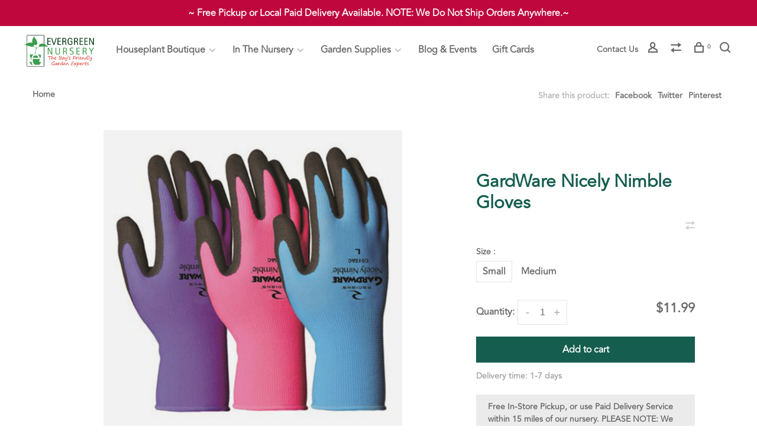

--- FILE ---
content_type: text/html;charset=utf-8
request_url: https://www.theevergreennursery.com/gardware-nicely-nimble-gloves.html
body_size: 14078
content:
<!DOCTYPE html>
<html lang="en">
 <head>
 
 <meta charset="utf-8"/>
<!-- [START] 'blocks/head.rain' -->
<!--

  (c) 2008-2026 Lightspeed Netherlands B.V.
  http://www.lightspeedhq.com
  Generated: 24-01-2026 @ 17:08:58

-->
<link rel="canonical" href="https://www.theevergreennursery.com/gardware-nicely-nimble-gloves.html"/>
<link rel="alternate" href="https://www.theevergreennursery.com/index.rss" type="application/rss+xml" title="New products"/>
<meta name="robots" content="noodp,noydir"/>
<meta name="google-site-verification" content="N2AQD72GlCdhoDDTOyvWwAVbPgSIlRYMBJHqQZVSBrY"/>
<meta property="og:url" content="https://www.theevergreennursery.com/gardware-nicely-nimble-gloves.html?source=facebook"/>
<meta property="og:site_name" content="Evergreen Nursery"/>
<meta property="og:title" content="GardWare Nicely Nimble Gloves"/>
<meta property="og:description" content="These premium garden gloves feature a tough and lightweight 15-gauge nylon/spandex knit shell. Includes a durable and breathable single-coated nitrile palm."/>
<meta property="og:image" content="https://cdn.shoplightspeed.com/shops/651173/files/51481062/bellingham-glove-company-gardware-nicely-nimble-gl.jpg"/>
<script>
(function(w,d,s,l,i){w[l]=w[l]||[];w[l].push({'gtm.start':
new Date().getTime(),event:'gtm.js'});var f=d.getElementsByTagName(s)[0],
j=d.createElement(s),dl=l!='dataLayer'?'&l='+l:'';j.async=true;j.src=
'https://www.googletagmanager.com/gtm.js?id='+i+dl;f.parentNode.insertBefore(j,f);
})(window,document,'script','dataLayer','GTM-TV54MHN');
</script>
<!--[if lt IE 9]>
<script src="https://cdn.shoplightspeed.com/assets/html5shiv.js?2025-02-20"></script>
<![endif]-->
<!-- [END] 'blocks/head.rain' -->
  
  
  
  <meta property="og:title" content="GardWare Nicely Nimble Gloves"/>
 <meta property="og:image" content="https://cdn.shoplightspeed.com/shops/651173/files/51481062/image.jpg"/> <meta property="og:url" content="https://www.theevergreennursery.com/gardware-nicely-nimble-gloves.html"/>
 <meta property="og:description" content="These premium garden gloves feature a tough and lightweight 15-gauge nylon/spandex knit shell. Includes a durable and breathable single-coated nitrile palm that offers excellent grip in wet or dry conditions."/> <meta property="product:brand" content="Bellingham Glove Company"> <meta property="product:availability" content="in stock"> <meta property="product:condition" content="new">
 <meta property="product:price:amount" content="11.99">
 <meta property="product:price:currency" content="USD">
   <title>GardWare Nicely Nimble Gloves - Evergreen Nursery</title>
 <meta name="description" content="These premium garden gloves feature a tough and lightweight 15-gauge nylon/spandex knit shell. Includes a durable and breathable single-coated nitrile palm." />
 <meta name="keywords" content="gardware nicely nimble gloves" />
 <meta http-equiv="X-UA-Compatible" content="ie=edge">
 <meta name="viewport" content="width=device-width, initial-scale=1.0">
 <meta name="apple-mobile-web-app-capable" content="yes">
 <meta name="apple-mobile-web-app-status-bar-style" content="black">
 <meta name="viewport" content="width=device-width, initial-scale=1, maximum-scale=1, user-scalable=0"/>
 
  <link rel="apple-touch-icon" sizes="180x180" href="https://cdn.shoplightspeed.com/shops/651173/themes/18130/v/548694/assets/apple-touch-icon.png?20230704142627">
  <link rel="shortcut icon" href="https://cdn.shoplightspeed.com/shops/651173/themes/18130/v/548967/assets/favicon.ico?20230704142627" type="image/x-icon" />
 
 <link rel="preconnect" href="https://fonts.bunny.net">
<link href='//fonts.bunny.net/css?family=Nunito:400,400i,300,500,600,700,700i,800,900|Archivo%20Black:400,400i,300,500,600,700,700i,800,900&display=swap' rel='stylesheet' type='text/css'>
   
 <link rel="preload" as="font" type="font/woff2" crossorigin href="https://cdn.shoplightspeed.com/shops/651173/themes/18130/assets/nucleo-mini.woff2?20260118213328"/>
 
 <link rel='preload' as='style' href="https://cdn.shoplightspeed.com/assets/gui-2-0.css?2025-02-20" />
 <link rel="stylesheet" href="https://cdn.shoplightspeed.com/assets/gui-2-0.css?2025-02-20" />
 
 <link rel='preload' as='style' href="https://cdn.shoplightspeed.com/assets/gui-responsive-2-0.css?2025-02-20" /> 
 <link rel="stylesheet" href="https://cdn.shoplightspeed.com/assets/gui-responsive-2-0.css?2025-02-20" /> 
 
 <link rel="preload" as="style" href="https://cdn.shoplightspeed.com/shops/651173/themes/18130/assets/style.css?20260118213328">
 <link rel="stylesheet" href="https://cdn.shoplightspeed.com/shops/651173/themes/18130/assets/style.css?20260118213328">
 
 <link rel="preload" as="style" href="https://cdn.shoplightspeed.com/shops/651173/themes/18130/assets/settings.css?20260118213328">
 <link rel="stylesheet" href="https://cdn.shoplightspeed.com/shops/651173/themes/18130/assets/settings.css?20260118213328" />
 
 <link rel="preload" as="style" href="https://cdn.shoplightspeed.com/shops/651173/themes/18130/assets/custom.css?20260118213328">
 <link rel="stylesheet" href="https://cdn.shoplightspeed.com/shops/651173/themes/18130/assets/custom.css?20260118213328" />
 
 <link rel="preload" as="script" href="//ajax.googleapis.com/ajax/libs/jquery/3.0.0/jquery.min.js">
 <script src="//ajax.googleapis.com/ajax/libs/jquery/3.0.0/jquery.min.js"></script>
 <script>
 	if( !window.jQuery ) document.write('<script src="https://cdn.shoplightspeed.com/shops/651173/themes/18130/assets/jquery-3.0.0.min.js?20260118213328"><\/script>');
 </script>
 
 <link rel="preload" as="script" href="//cdn.jsdelivr.net/npm/js-cookie@2/src/js.cookie.min.js">
 <script src="//cdn.jsdelivr.net/npm/js-cookie@2/src/js.cookie.min.js"></script>
 
 <link rel="preload" as="script" href="https://cdn.shoplightspeed.com/assets/gui.js?2025-02-20">
 <script src="https://cdn.shoplightspeed.com/assets/gui.js?2025-02-20"></script>
 
 <link rel="preload" as="script" href="https://cdn.shoplightspeed.com/assets/gui-responsive-2-0.js?2025-02-20">
 <script src="https://cdn.shoplightspeed.com/assets/gui-responsive-2-0.js?2025-02-20"></script>
 
 <link rel="preload" as="script" href="https://cdn.shoplightspeed.com/shops/651173/themes/18130/assets/scripts-min.js?20260118213328">
 <script src="https://cdn.shoplightspeed.com/shops/651173/themes/18130/assets/scripts-min.js?20260118213328"></script>
 
 <link rel="preconnect" href="https://ajax.googleapis.com">
		<link rel="preconnect" href="https://cdn.webshopapp.com/">
		<link rel="preconnect" href="https://cdn.webshopapp.com/">	
		<link rel="preconnect" href="https://fonts.googleapis.com">
		<link rel="preconnect" href="https://fonts.gstatic.com" crossorigin>
		<link rel="dns-prefetch" href="https://ajax.googleapis.com">
		<link rel="dns-prefetch" href="https://cdn.webshopapp.com/">
		<link rel="dns-prefetch" href="https://cdn.webshopapp.com/">	
		<link rel="dns-prefetch" href="https://fonts.googleapis.com">
		<link rel="dns-prefetch" href="https://fonts.gstatic.com" crossorigin>
 
    
  
  
 </head>
  <noscript><iframe src="https://www.googletagmanager.com/ns.html?id=GTM-TV54MHN"
height="0" width="0" style="display:none;visibility:hidden"></iframe></noscript>
  
 <body class=" site-width-large product-images-format-square title-mode-centered product-title-mode-left grey-images ajax-cart price-per-unit page-gardware-nicely-nimble-gloves">

 <noscript><iframe src="https://www.googletagmanager.com/ns.html?id=GTM-TV54MHN"
height="0" width="0" style="display:none;visibility:hidden"></iframe></noscript>
 


 <div class="page-content">
 
       
   	
    
     			  			    
     
     
   
 <script>
 var product_image_size = '712x712x1',
 product_image_size_mobile = '330x330x1',
 product_image_thumb = '132x132x1',
 product_in_stock_label = 'In stock',
 product_backorder_label = 'On backorder',
 		product_out_of_stock_label = 'Out of stock',
 product_multiple_variant_label = 'View all product options',
 show_variant_picker = 1,
 display_variant_picker_on = 'all',
 show_newsletter_promo_popup = 1,
 newsletter_promo_delay = '5000',
 newsletter_promo_hide_until = '5',
 notification_bar_hide_until = '',
 		currency_format = '$',
   shop_lang = 'us',
 number_format = '0,0.00',
 		shop_url = 'https://www.theevergreennursery.com/',
 shop_id = '651173',
 	readmore = 'Read more';
 	search_url = "https://www.theevergreennursery.com/search/",
  static_url = 'https://cdn.shoplightspeed.com/shops/651173/',
 search_empty = 'No products found',
 view_all_results = 'View all results',
 	priceStatus = 'enabled',
     mobileDevice = false;
 	</script>
			
 
<div class="mobile-nav-overlay"></div>

	<div class="top-bar">~  Free Pickup or Local Paid Delivery Available. NOTE: We Do Not Ship Orders Anywhere.~ </div>

<div class="header-wrapper">
<div class="header-sticky-placeholder"></div>

<header class="site-header site-header-lg mega-menu-header header-sticky has-secondary-menu has-search-bar">
  <div class="site-header-main-wrapper">
    
    <a href="https://www.theevergreennursery.com/" class="logo logo-lg ">
              <img src="https://cdn.shoplightspeed.com/shops/651173/themes/18130/v/548694/assets/logo.png?20230704142627" alt="Evergreen Nursery" class="logo-image">
                </a>

        
          <nav class="main-nav nav-style">
  <ul>

        	
    
                  <li class="menu-item-category-3743198 has-child">
        <a href="https://www.theevergreennursery.com/houseplant-boutique/">Houseplant Boutique</a>
        <button class="mobile-menu-subopen"><span class="nc-icon-mini arrows-3_small-down"></span></button>                <ul class="">
                                <li class="subsubitem has-child">
              <a class="underline-hover" href="https://www.theevergreennursery.com/houseplant-boutique/houseplants/" title="Houseplants">Houseplants</a>
              <button class="mobile-menu-subopen"><span class="nc-icon-mini arrows-3_small-down"></span></button>                            <ul class="">
                                  <li class="subsubitem">
                    <a class="underline-hover" href="https://www.theevergreennursery.com/houseplant-boutique/houseplants/easy-care-houseplants/" title="Easy Care Houseplants">Easy Care Houseplants</a>
                  </li>
                                  <li class="subsubitem">
                    <a class="underline-hover" href="https://www.theevergreennursery.com/houseplant-boutique/houseplants/low-indirect-light/" title="Low Indirect Light">Low Indirect Light</a>
                  </li>
                                  <li class="subsubitem">
                    <a class="underline-hover" href="https://www.theevergreennursery.com/houseplant-boutique/houseplants/moderate-indirect-light/" title="Moderate Indirect Light">Moderate Indirect Light</a>
                  </li>
                                  <li class="subsubitem">
                    <a class="underline-hover" href="https://www.theevergreennursery.com/houseplant-boutique/houseplants/bright-indirect-light/" title="Bright Indirect Light">Bright Indirect Light</a>
                  </li>
                                  <li class="subsubitem">
                    <a class="underline-hover" href="https://www.theevergreennursery.com/houseplant-boutique/houseplants/safe-for-kids-and-pets/" title="Safe for Kids and Pets">Safe for Kids and Pets</a>
                  </li>
                                  <li class="subsubitem">
                    <a class="underline-hover" href="https://www.theevergreennursery.com/houseplant-boutique/houseplants/exceptional-foliage/" title="Exceptional Foliage">Exceptional Foliage</a>
                  </li>
                                  <li class="subsubitem">
                    <a class="underline-hover" href="https://www.theevergreennursery.com/houseplant-boutique/houseplants/rare-finds/" title="Rare Finds">Rare Finds</a>
                  </li>
                              </ul>
                          </li>
                      <li class="subsubitem has-child">
              <a class="underline-hover" href="https://www.theevergreennursery.com/houseplant-boutique/houseplant-care/" title="Houseplant Care">Houseplant Care</a>
              <button class="mobile-menu-subopen"><span class="nc-icon-mini arrows-3_small-down"></span></button>                            <ul class="">
                                  <li class="subsubitem">
                    <a class="underline-hover" href="https://www.theevergreennursery.com/houseplant-boutique/houseplant-care/tools-supplies-for-houseplants/" title="Tools &amp; Supplies for Houseplants">Tools &amp; Supplies for Houseplants</a>
                  </li>
                                  <li class="subsubitem">
                    <a class="underline-hover" href="https://www.theevergreennursery.com/houseplant-boutique/houseplant-care/planting-mixes/" title="Planting Mixes">Planting Mixes</a>
                  </li>
                                  <li class="subsubitem">
                    <a class="underline-hover" href="https://www.theevergreennursery.com/houseplant-boutique/houseplant-care/soil-amendments/" title="Soil Amendments">Soil Amendments</a>
                  </li>
                                  <li class="subsubitem">
                    <a class="underline-hover" href="https://www.theevergreennursery.com/houseplant-boutique/houseplant-care/fertilizers/" title="Fertilizers">Fertilizers</a>
                  </li>
                                  <li class="subsubitem">
                    <a class="underline-hover" href="https://www.theevergreennursery.com/houseplant-boutique/houseplant-care/disease-pest-control/" title="Disease &amp; Pest Control">Disease &amp; Pest Control</a>
                  </li>
                              </ul>
                          </li>
                      <li class="subsubitem">
              <a class="underline-hover" href="https://www.theevergreennursery.com/houseplant-boutique/indoor-pottery/" title="Indoor Pottery">Indoor Pottery</a>
                                        </li>
                  </ul>
              </li>
            <li class="menu-item-category-3113469 has-child">
        <a href="https://www.theevergreennursery.com/in-the-nursery/">In The Nursery</a>
        <button class="mobile-menu-subopen"><span class="nc-icon-mini arrows-3_small-down"></span></button>                <ul class="">
                                <li class="subsubitem has-child">
              <a class="underline-hover" href="https://www.theevergreennursery.com/in-the-nursery/plants-by-type/" title="Plants by Type">Plants by Type</a>
              <button class="mobile-menu-subopen"><span class="nc-icon-mini arrows-3_small-down"></span></button>                            <ul class="">
                                  <li class="subsubitem">
                    <a class="underline-hover" href="https://www.theevergreennursery.com/in-the-nursery/plants-by-type/annuals/" title="Annuals">Annuals</a>
                  </li>
                                  <li class="subsubitem">
                    <a class="underline-hover" href="https://www.theevergreennursery.com/in-the-nursery/plants-by-type/california-natives/" title="California Natives">California Natives</a>
                  </li>
                                  <li class="subsubitem">
                    <a class="underline-hover" href="https://www.theevergreennursery.com/in-the-nursery/plants-by-type/bulbs-seeds/" title="Bulbs &amp; Seeds">Bulbs &amp; Seeds</a>
                  </li>
                                  <li class="subsubitem">
                    <a class="underline-hover" href="https://www.theevergreennursery.com/in-the-nursery/plants-by-type/fruit/" title="Fruit">Fruit</a>
                  </li>
                                  <li class="subsubitem">
                    <a class="underline-hover" href="https://www.theevergreennursery.com/in-the-nursery/plants-by-type/grasses/" title="Grasses">Grasses</a>
                  </li>
                                  <li class="subsubitem">
                    <a class="underline-hover" href="https://www.theevergreennursery.com/in-the-nursery/plants-by-type/japanese-maples/" title="Japanese Maples">Japanese Maples</a>
                  </li>
                                  <li class="subsubitem">
                    <a class="underline-hover" href="https://www.theevergreennursery.com/in-the-nursery/plants-by-type/perennials/" title="Perennials">Perennials</a>
                  </li>
                                  <li class="subsubitem">
                    <a class="underline-hover" href="https://www.theevergreennursery.com/in-the-nursery/plants-by-type/roses/" title="Roses">Roses</a>
                  </li>
                                  <li class="subsubitem">
                    <a class="underline-hover" href="https://www.theevergreennursery.com/in-the-nursery/plants-by-type/shrubs/" title="Shrubs">Shrubs</a>
                  </li>
                                  <li class="subsubitem">
                    <a class="underline-hover" href="https://www.theevergreennursery.com/in-the-nursery/plants-by-type/succulents/" title="Succulents">Succulents</a>
                  </li>
                                  <li class="subsubitem">
                    <a class="underline-hover" href="https://www.theevergreennursery.com/in-the-nursery/plants-by-type/trees/" title="Trees">Trees</a>
                  </li>
                                  <li class="subsubitem">
                    <a class="underline-hover" href="https://www.theevergreennursery.com/in-the-nursery/plants-by-type/vegetables-herbs/" title="Vegetables &amp; Herbs">Vegetables &amp; Herbs</a>
                  </li>
                              </ul>
                          </li>
                      <li class="subsubitem has-child">
              <a class="underline-hover" href="https://www.theevergreennursery.com/in-the-nursery/plants-by-feature/" title="Plants by Feature">Plants by Feature</a>
              <button class="mobile-menu-subopen"><span class="nc-icon-mini arrows-3_small-down"></span></button>                            <ul class="">
                                  <li class="subsubitem">
                    <a class="underline-hover" href="https://www.theevergreennursery.com/in-the-nursery/plants-by-feature/arches-fences/" title="Arches &amp; Fences">Arches &amp; Fences</a>
                  </li>
                                  <li class="subsubitem">
                    <a class="underline-hover" href="https://www.theevergreennursery.com/in-the-nursery/plants-by-feature/attracts-pollinators/" title="Attracts Pollinators">Attracts Pollinators</a>
                  </li>
                                  <li class="subsubitem">
                    <a class="underline-hover" href="https://www.theevergreennursery.com/in-the-nursery/plants-by-feature/california-native/" title="California Native">California Native</a>
                  </li>
                                  <li class="subsubitem">
                    <a class="underline-hover" href="https://www.theevergreennursery.com/in-the-nursery/plants-by-feature/clay-tolerant/" title="Clay Tolerant">Clay Tolerant</a>
                  </li>
                                  <li class="subsubitem">
                    <a class="underline-hover" href="https://www.theevergreennursery.com/in-the-nursery/plants-by-feature/container-plants/" title="Container Plants">Container Plants</a>
                  </li>
                                  <li class="subsubitem">
                    <a class="underline-hover" href="https://www.theevergreennursery.com/in-the-nursery/plants-by-feature/deer-resistant/" title="Deer Resistant">Deer Resistant</a>
                  </li>
                                  <li class="subsubitem">
                    <a class="underline-hover" href="https://www.theevergreennursery.com/in-the-nursery/plants-by-feature/drought-tolerant/" title="Drought Tolerant">Drought Tolerant</a>
                  </li>
                                  <li class="subsubitem">
                    <a class="underline-hover" href="https://www.theevergreennursery.com/in-the-nursery/plants-by-feature/fragrant/" title="Fragrant">Fragrant</a>
                  </li>
                                  <li class="subsubitem">
                    <a class="underline-hover" href="https://www.theevergreennursery.com/in-the-nursery/plants-by-feature/shade-tolerant/" title="Shade Tolerant">Shade Tolerant</a>
                  </li>
                              </ul>
                          </li>
                      <li class="subsubitem has-child">
              <a class="underline-hover" href="https://www.theevergreennursery.com/in-the-nursery/seasonal-holiday/" title="Seasonal &amp; Holiday">Seasonal &amp; Holiday</a>
              <button class="mobile-menu-subopen"><span class="nc-icon-mini arrows-3_small-down"></span></button>                            <ul class="">
                                  <li class="subsubitem">
                    <a class="underline-hover" href="https://www.theevergreennursery.com/in-the-nursery/seasonal-holiday/fall/" title="Fall ">Fall </a>
                  </li>
                                  <li class="subsubitem">
                    <a class="underline-hover" href="https://www.theevergreennursery.com/in-the-nursery/seasonal-holiday/winter/" title="Winter">Winter</a>
                  </li>
                              </ul>
                          </li>
                  </ul>
              </li>
            <li class="menu-item-category-3744399 has-child">
        <a href="https://www.theevergreennursery.com/garden-supplies/">Garden Supplies</a>
        <button class="mobile-menu-subopen"><span class="nc-icon-mini arrows-3_small-down"></span></button>                <ul class="">
                                <li class="subsubitem has-child">
              <a class="underline-hover" href="https://www.theevergreennursery.com/garden-supplies/garden-care/" title="Garden Care">Garden Care</a>
              <button class="mobile-menu-subopen"><span class="nc-icon-mini arrows-3_small-down"></span></button>                            <ul class="">
                                  <li class="subsubitem">
                    <a class="underline-hover" href="https://www.theevergreennursery.com/garden-supplies/garden-care/planting-mixes/" title="Planting Mixes">Planting Mixes</a>
                  </li>
                                  <li class="subsubitem">
                    <a class="underline-hover" href="https://www.theevergreennursery.com/garden-supplies/garden-care/fertilizers-amendments/" title="Fertilizers &amp; Amendments">Fertilizers &amp; Amendments</a>
                  </li>
                                  <li class="subsubitem">
                    <a class="underline-hover" href="https://www.theevergreennursery.com/garden-supplies/garden-care/disease-control/" title="Disease Control">Disease Control</a>
                  </li>
                                  <li class="subsubitem">
                    <a class="underline-hover" href="https://www.theevergreennursery.com/garden-supplies/garden-care/weed-control/" title="Weed Control">Weed Control</a>
                  </li>
                                  <li class="subsubitem">
                    <a class="underline-hover" href="https://www.theevergreennursery.com/garden-supplies/garden-care/pest-animal-control/" title="Pest &amp; Animal Control">Pest &amp; Animal Control</a>
                  </li>
                              </ul>
                          </li>
                      <li class="subsubitem has-child">
              <a class="underline-hover" href="https://www.theevergreennursery.com/garden-supplies/tools-supplies/" title="Tools &amp; Supplies">Tools &amp; Supplies</a>
              <button class="mobile-menu-subopen"><span class="nc-icon-mini arrows-3_small-down"></span></button>                            <ul class="">
                                  <li class="subsubitem">
                    <a class="underline-hover" href="https://www.theevergreennursery.com/garden-supplies/tools-supplies/cutting-tools/" title="Cutting Tools">Cutting Tools</a>
                  </li>
                                  <li class="subsubitem">
                    <a class="underline-hover" href="https://www.theevergreennursery.com/garden-supplies/tools-supplies/handle-tools/" title="Handle Tools">Handle Tools</a>
                  </li>
                                  <li class="subsubitem">
                    <a class="underline-hover" href="https://www.theevergreennursery.com/garden-supplies/tools-supplies/watering-supplies/" title="Watering Supplies">Watering Supplies</a>
                  </li>
                                  <li class="subsubitem">
                    <a class="underline-hover" href="https://www.theevergreennursery.com/garden-supplies/tools-supplies/plant-supports/" title="Plant Supports">Plant Supports</a>
                  </li>
                                  <li class="subsubitem">
                    <a class="underline-hover" href="https://www.theevergreennursery.com/garden-supplies/tools-supplies/trellises/" title="Trellises">Trellises</a>
                  </li>
                                  <li class="subsubitem">
                    <a class="underline-hover" href="https://www.theevergreennursery.com/garden-supplies/tools-supplies/apparel/" title="Apparel">Apparel</a>
                  </li>
                                  <li class="subsubitem">
                    <a class="underline-hover" href="https://www.theevergreennursery.com/garden-supplies/tools-supplies/garden-accessories/" title="Garden Accessories">Garden Accessories</a>
                  </li>
                                  <li class="subsubitem">
                    <a class="underline-hover" href="https://www.theevergreennursery.com/garden-supplies/tools-supplies/seed-starting-accessories/" title="Seed Starting Accessories">Seed Starting Accessories</a>
                  </li>
                              </ul>
                          </li>
                      <li class="subsubitem has-child">
              <a class="underline-hover" href="https://www.theevergreennursery.com/garden-supplies/bulk-material/" title="Bulk Material">Bulk Material</a>
              <button class="mobile-menu-subopen"><span class="nc-icon-mini arrows-3_small-down"></span></button>                            <ul class="">
                                  <li class="subsubitem">
                    <a class="underline-hover" href="https://www.theevergreennursery.com/garden-supplies/bulk-material/soil-compost/" title="Soil &amp; Compost">Soil &amp; Compost</a>
                  </li>
                                  <li class="subsubitem">
                    <a class="underline-hover" href="https://www.theevergreennursery.com/garden-supplies/bulk-material/mulch-wood-chips/" title="Mulch &amp; Wood Chips">Mulch &amp; Wood Chips</a>
                  </li>
                                  <li class="subsubitem">
                    <a class="underline-hover" href="https://www.theevergreennursery.com/garden-supplies/bulk-material/rock/" title="Rock">Rock</a>
                  </li>
                              </ul>
                          </li>
                      <li class="subsubitem has-child">
              <a class="underline-hover" href="https://www.theevergreennursery.com/garden-supplies/outdoor-pottery-planters/" title="Outdoor Pottery &amp; Planters">Outdoor Pottery &amp; Planters</a>
              <button class="mobile-menu-subopen"><span class="nc-icon-mini arrows-3_small-down"></span></button>                            <ul class="">
                                  <li class="subsubitem">
                    <a class="underline-hover" href="https://www.theevergreennursery.com/garden-supplies/outdoor-pottery-planters/clay/" title="Clay">Clay</a>
                  </li>
                                  <li class="subsubitem">
                    <a class="underline-hover" href="https://www.theevergreennursery.com/garden-supplies/outdoor-pottery-planters/glazed/" title="Glazed">Glazed</a>
                  </li>
                                  <li class="subsubitem">
                    <a class="underline-hover" href="https://www.theevergreennursery.com/garden-supplies/outdoor-pottery-planters/fabric-pots/" title="Fabric Pots">Fabric Pots</a>
                  </li>
                              </ul>
                          </li>
                  </ul>
              </li>
            
            	
    
            <li class="">
        <a href="https://www.theevergreennursery.com/blogs/evergreen-nursery-blog/ " title="Blog &amp; Events" target="_blank">
          Blog & Events
        </a>
      </li>
            <li class="">
        <a href="https://www.theevergreennursery.com/giftcard/" title="Gift Cards">
          Gift Cards
        </a>
      </li>
      
            	
            	
            	
        

    <li class="menu-item-mobile-only m-t-30">
            <a href="#" title="Account" data-featherlight="#loginModal">Login / Register</a>
          </li>

    
         

  </ul>
</nav>    
    <nav class="secondary-nav nav-style">
      <ul>
        
                            <li class="menu-item-desktop-only menu-item--secondary-nav">
            <a href="https://www.theevergreennursery.com/service/" title="Contact Us">
              Contact Us
            </a>
          </li>
                	        
        
        
                 
        
        <li class="menu-item-desktop-only menu-item-account">
                    <a href="#" title="Account" data-featherlight="#loginModal" data-featherlight-variant="featherlight-login"><span class="nc-icon-mini users_single-body"></span></a>
                  </li>

        
                <li class="hidden-xs menu-item-compare">
          <a href="https://www.theevergreennursery.com/compare/" title="Compare"><span class="nc-icon-mini arrows-1_direction-56"></span></a>
        </li>
        
        <li>
          <a href="#" title="Cart" class="cart-trigger"><span class="nc-icon-mini shopping_bag-20"></span><sup>0</sup></a>
        </li>

                	            <li class="search-trigger-item">
              <a href="#" title="Search" class="search-trigger"><span class="nc-icon-mini ui-1_zoom"></span></a>
            </li>
        	                
      </ul>
      
                  <div class="search-header search-header-collapse">
        <form action="https://www.theevergreennursery.com/search/" method="get" id="searchForm" class="ajax-enabled">
          <input type="text" name="q" autocomplete="off" value="" placeholder="Search for product">
          <a href="#" class="button button-sm" onclick="$('#searchForm').submit()"><span class="nc-icon-mini ui-1_zoom"></span><span class="nc-icon-mini loader_circle-04 spin"></span></a>
          <a href="#" class="search-close" title="Close"><span class="nc-icon-mini ui-1_simple-remove"></span></a>
          <div class="search-results"></div>
        </form>
      </div>
            
      <a class="burger" title="Menu">
        <span></span>
      </a>

    </nav>
  </div>
  
    
</header>
  
</div>
 <div itemscope itemtype="http://schema.org/BreadcrumbList">
	<div itemprop="itemListElement" itemscope itemtype="http://schema.org/ListItem">
 <a itemprop="item" href="https://www.theevergreennursery.com/"><span itemprop="name" content="Home"></span></a>
 <meta itemprop="position" content="1" />
 </div>
  	<div itemprop="itemListElement" itemscope itemtype="http://schema.org/ListItem">
 <a itemprop="item" href="https://www.theevergreennursery.com/gardware-nicely-nimble-gloves.html"><span itemprop="name" content="GardWare Nicely Nimble Gloves"></span></a>
 <meta itemprop="position" content="2" />
 </div>
 </div>

<div itemscope itemtype="https://schema.org/Product">
 <meta itemprop="name" content="Bellingham Glove Company GardWare Nicely Nimble Gloves">
 <meta itemprop="url" content="https://www.theevergreennursery.com/gardware-nicely-nimble-gloves.html">
 <meta itemprop="productID" content="90633226">
 <meta itemprop="brand" content="Bellingham Glove Company" /> <meta itemprop="description" content="These premium garden gloves feature a tough and lightweight 15-gauge nylon/spandex knit shell. Includes a durable and breathable single-coated nitrile palm that offers excellent grip in wet or dry conditions." /> <meta itemprop="image" content="https://cdn.shoplightspeed.com/shops/651173/files/51481062/300x250x2/bellingham-glove-company-gardware-nicely-nimble-gl.jpg" /> 
 <meta itemprop="gtin13" content="674326333717" />   <div itemprop="offers" itemscope itemtype="https://schema.org/Offer">
 <meta itemprop="priceCurrency" content="USD">
 <meta itemprop="price" content="11.99" />
 <meta itemprop="itemCondition" itemtype="https://schema.org/OfferItemCondition" content="https://schema.org/NewCondition"/>
 	 <meta itemprop="availability" content="https://schema.org/InStock"/>
 <meta itemprop="inventoryLevel" content="5" />
  <meta itemprop="url" content="https://www.theevergreennursery.com/gardware-nicely-nimble-gloves.html" /> </div>
  </div>
 <div class="cart-sidebar-container">
  <div class="cart-sidebar">
    <button class="cart-sidebar-close" aria-label="Close">✕</button>
    <div class="cart-sidebar-title">
      <h5>Cart</h5>
      <p><span class="item-qty"></span> Items</p>
    </div>
    
    <div class="cart-sidebar-body">
        
      <div class="no-cart-products">No products found...</div>
      
    </div>
    
      </div>
</div> <!-- Login Modal -->
<div class="modal-lighbox login-modal" id="loginModal">
  <div class="row">
    <div class="col-sm-12 m-b-30 login-row">
      <h4>Login</h4>
      <p>Log in if you have an account</p>
      <form action="https://www.theevergreennursery.com/account/loginPost/?return=https%3A%2F%2Fwww.theevergreennursery.com%2Fgardware-nicely-nimble-gloves.html" method="post">
        <input type="hidden" name="key" value="1c20ec88cbc5fc99bc976b545641443c" />
        <div class="form-row">
          <input type="text" name="email" autocomplete="on" placeholder="Email address" class="required" />
        </div>
        <div class="form-row">
          <input type="password" name="password" autocomplete="on" placeholder="Password" class="required" />
        </div>
        <div class="">
          <a class="button button-block popup-validation m-b-15" href="javascript:;" title="Login">Login</a>
                  </div>
      </form>
      <p class="m-b-0 m-t-10">Dont have an account? <a href="https://www.theevergreennursery.com/account/register/" class="bold underline">Register</a></p>
    </div>
  </div>
  <div class="text-center forgot-password">
    <a class="forgot-pw" href="https://www.theevergreennursery.com/account/password/">Forgot your password?</a>
  </div>
</div> 
 <main class="main-content">
  				

<div class="container container-lg">
  
    <div class="product-top-bar">
    <div class="row">
      <div class="col-md-6">
              <!-- Breadcrumbs -->
        <div class="breadcrumbs">
          <a href="https://www.theevergreennursery.com/" title="Home">Home</a>
                                        </div>
            </div>
    	    	<div class="col-md-6">
        <!-- Product share -->
        <div class="share pull-right">
          <span class="share-label">Share this product:</span>
          <ul><li><a href="https://www.facebook.com/sharer/sharer.php?u=https://www.theevergreennursery.com/gardware-nicely-nimble-gloves.html" class="social facebook" target="_blank">Facebook</a></li><li><a href="https://twitter.com/home?status=GardWare Nicely Nimble Gloves%20-%20gardware-nicely-nimble-gloves.html" class="social twitter" target="_blank">Twitter</a></li><li><a href="https://pinterest.com/pin/create/button/?url=https://www.theevergreennursery.com/gardware-nicely-nimble-gloves.html&media=https://cdn.shoplightspeed.com/shops/651173/files/51481062/image.jpg&description=These premium garden gloves feature a tough and lightweight 15-gauge nylon/spandex knit shell. Includes a durable and breathable single-coated nitrile palm that offers excellent grip in wet or dry conditions." class="social pinterest" target="_blank">Pinterest</a></li></ul>        </div>
      </div>
  		    </div>
  </div>
    
  <!-- Single product into -->
  <div class="product-intro">
    <div class="row">
      <div class="col-md-6 col-lg-7 stick-it-in-product">
        <div class="product-media">
          
          <div class="product-images product-images-single enable-zoom" data-pswp-uid="1">
            
                                        <div class="product-image">
                <a href="https://cdn.shoplightspeed.com/shops/651173/files/51481062/image.jpg" data-caption="">
                  <img data-src="https://cdn.shoplightspeed.com/shops/651173/files/51481062/750x2000x3/bellingham-glove-company-gardware-nicely-nimble-gl.jpg" data-retina="https://cdn.shoplightspeed.com/shops/651173/files/51481062/1500x4000x3/bellingham-glove-company-gardware-nicely-nimble-gl.jpg" data-thumb="https://cdn.shoplightspeed.com/shops/651173/files/51481062/132x132x1/bellingham-glove-company-gardware-nicely-nimble-gl.jpg" height="768" width="768" alt="Bellingham Glove Company GardWare Nicely Nimble Gloves" class="lazy-product-image">
                </a>
              </div>
                                    </div>
          
        </div>
      </div>
      <div class="col-md-6 col-lg-5 stick-it-in-product">
        <div class="product-content single-product-content" data-url="https://www.theevergreennursery.com/gardware-nicely-nimble-gloves.html">
          
                    <div class="row">
            <div class="col-md-12 p-b-10">
                            
                                          
              <div class="brand-name"><a href="https://www.theevergreennursery.com/brands/bellingham/"><img src="https://cdn.shoplightspeed.com/assets/blank.gif?2025-02-20" title="Bellingham Glove Company"></a></div>
            </div>
          </div>
                    
          <h1 class="h3 m-b-10">GardWare Nicely Nimble Gloves</h1>
          
          <div class="row m-b-20">
            <div class="col-xs-8">

                            
                              <div class="omni-location-inventory">Available in store: <span class="product-inventory-location-label" id="productLocationInventory">Check availability</span></div>
                

  <link rel="stylesheet" type="text/css" href="https://cdn.shoplightspeed.com/assets/gui-core.css?2025-02-20" />

  <div id="gui-modal-product-inventory-location-wrapper">
   <div class="gui-modal-product-inventory-location-background"></div>
   <div class="gui-modal-product-inventory-location" >
     <div class="gui-modal-product-inventory-location-header">
       <p class="gui-modal-product-inventory-location-label">Available in store</p>
       <span id="gui-modal-product-inventory-location-close">Close</span>
     </div>
     <!-- Modal content -->
     <div class="gui-modal-product-inventory-location-container">
       <div id="gui-modal-product-inventory-location-content" class="gui-modal-product-inventory-location-content"></div>
       <div id="gui-modal-product-inventory-location-footer" class="gui-modal-product-inventory-location-footer"></div>
     </div>
   </div>
  </div>

  <script>
    (function() {
      function getInventoryState(quantity) {
        let inventoryPerLocationSetting = 'show_levels';
        switch(inventoryPerLocationSetting) {
          case 'show_levels':
            return quantity > 0 ? 'In stock ('+ quantity +')' : 'Out of stock';
          default:
            return quantity > 0 ? 'In stock' : 'Out of stock';
        }
      }

      function createLocationRow(data, isFirstItem) {
        var locationData = data.location;

        if(!location){
          return null;
        }

        var firstItem      = isFirstItem ? '<hr class="gui-modal-product-inventory-location-content-row-divider"/>' : '';
        var inventoryState = getInventoryState(data.inventory);
        var titleString    = 'state at location';

        titleString = titleString.replace('state', inventoryState);
        titleString = titleString.replace('location', locationData.title);

        return [
          '<div class="gui-modal-product-inventory-location-content-row">', firstItem,
          '<p class="bold">', titleString, '</p>',
          '<p class="gui-product-inventory-address">', locationData.address.formatted, '</p>',
          '<hr class="gui-modal-product-inventory-location-content-row-divider"/>',
          '</div>'].join('');
      }

      function handleError(){
        $('#gui-modal-product-inventory-location-wrapper').show();
        $('#gui-modal-product-inventory-location-content').html('<div class="gui-modal-product-inventory-location-footer">Stock information is currently unavailable for this product. Please try again later.</div>');
      }

      // Get product inventory location information
      function inventoryOnClick() {
        $.getJSON('https://www.theevergreennursery.com/product-inventory/?id=90633226', function (response) {

          if(!response || !response.productInventory || (response.productInventory.locations && !response.productInventory.locations.length)){
            handleError();
            return;
          }

          var locations = response.productInventory.locations || [];

          var rows = locations.map(function(item, index) {
            return createLocationRow(item, index === 0)
          });

          $('#gui-modal-product-inventory-location-content').html(rows);

          var dateObj = new Date();
          var hours = dateObj.getHours() < 10 ? '0' + dateObj.getHours() : dateObj.getHours();
          var minutes = dateObj.getMinutes() < 10 ? '0' + dateObj.getMinutes() : dateObj.getMinutes();

          var footerContent = [
              '<div>',
              '<span class="bold">', 'Last updated:', '</span> ',
              'Today at ', hours, ':', minutes,
              '</div>',
              '<div>Online and in-store prices may differ</div>'].join('');

          $('#gui-modal-product-inventory-location-footer').html(footerContent);

          $('#gui-modal-product-inventory-location-wrapper').show();
        }).fail(handleError);
      }

      $('#productLocationInventory').on('click', inventoryOnClick);

      // When the user clicks on 'Close' in the modal, close it
      $('#gui-modal-product-inventory-location-close').on('click', function(){
        $('#gui-modal-product-inventory-location-wrapper').hide();
      });

      // When the user clicks anywhere outside of the modal, close it
      $('.gui-modal-product-inventory-location-background').on('click', function(){
        $('#gui-modal-product-inventory-location-wrapper').hide();
      });
    })();
  </script>
              
            </div>
            <div class="col-xs-4 text-right">
                            
                            <a href="https://www.theevergreennursery.com/compare/add/90633226/" class="compare" title="Add to compare">
                <i class="nc-icon-mini arrows-1_direction-56"></i>
              </a>
                            
            </div>
          </div>
          
                    
                    
          
          <form action="https://www.theevergreennursery.com/cart/add/90633226/" id="product_configure_form" method="post" class="product_configure_form" data-cart-bulk-url="https://www.theevergreennursery.com/cart/addBulk/">
            <div class="product_configure_form_wrapper">
              
                                          	                            
                                                                      
                            
                            <div class="product-custom-variants">
                
                              
              	                              
              	                                  
                	                  <div class="product-custom-variants-title">Size :</div>
                	                
                              
                <ul class="product-custom-variants-options">
                                    
                                    
                  <li class="product_configure_variant_90633226 active">
                    <a href="https://www.theevergreennursery.com/gardware-nicely-nimble-gloves.html?id=90633226" title="Size : Small - In stock"  style="">
                                              Small
                                          </a>
                  </li>
                  
                                    
                                    
                  <li class="product_configure_variant_90633234">
                    <a href="https://www.theevergreennursery.com/gardware-nicely-nimble-gloves.html?id=90633234" title="Size : Medium - In stock"  style="">
                                              Medium
                                          </a>
                  </li>
                  
                                  </ul>
              </div>
            	          
                          
                              <div class="row m-b-15"><div class="col-xs-6"><div class="input-wrap quantity-selector"><label>Quantity:</label><div class="quantity-input-wrapper"><input type="number" min="1" name="quantity" value="1" /><div class="change"><a href="javascript:;" onclick="changeQuantity('add', $(this));" class="up">+</a><a href="javascript:;" onclick="changeQuantity('remove', $(this));" class="down">-</a></div></div></div></div><div class="col-xs-6 text-right"><div class="price"><span class="new-price"><span class="price-update" data-price="11.99">$11.99</span></span></div></div></div><a href="javascript:;" class="button button-block button-solid add-to-cart-trigger" title="Add to cart" id="addtocart">Add to cart</a>                          </div>
            
                        <div class="m-t-10 m-b-10">
              
                            <!-- Delivery timeframe -->
              <div class="delivery-timeframe hint-text inline">
                Delivery time: 1-7 days
              </div>
                            
            </div>
                        
                        <div class="product-text-block">

                            	Free In-Store Pickup, or use Paid Delivery Service within 15 miles of our nursery. PLEASE NOTE:  We Do Not Ship. <br>
                            
              
                                	<div>
                                        	5 in stock
                                  	</div>
                
                          </div>
                        
            
            <div class="product-tabs product-tabs-horizontal">
              <!-- Navigation tabs -->
              <ul class="tabs-nav">
                
                                <!-- Single product details tab -->
                <li class="tab-description active"><a href="#product-overview">Overview</a></li>
                <div class="tabs-element single-product-details-tab active" id="product-overview">
                  <div class="product-description text-formatting text-formatting-smaller">These premium garden gloves feature a tough and lightweight 15-gauge nylon/spandex knit shell. Includes a durable and breathable single-coated nitrile palm that offers excellent grip in wet or dry conditions.</div>
                </div>
                                
                                <!-- Single product details tab -->
                <li class="tab-content"><a href="#product-details">Details</a></li>
                <div class="tabs-element single-product-details-tab" id="product-details" style="display: none">
                  <div class="product-details text-formatting text-formatting-smaller">
                    <p>These premium garden gloves feature a tough and lightweight 15-gauge nylon/spandex knit shell. Includes a durable and breathable single-coated nitrile palm that offers excellent grip in wet or dry conditions.</p>
<ul>
<li>Textured Nitrile Palm - Assorted Purple, Pink &amp; Blue</li>
</ul>

                    
                  </div>
                </div>
                                
                                
                                
                                
              </ul>
            </div>
              
              
                            
            
                        
          </form>
            
                  </div>
      </div>
    </div>
  </div>

      
    
                  <!-- Selling points -->
<div class="selling-points module selling-points-left selling-poinnts-bg">
  	 	<div class="selling-item">
 <a>
 <span class="nc-icon-mini ui-1_leaf-81"></span>  <span class="usp-wrapper">
  <span class="usp-title">Serving the San Francisco East Bay</span> <span class="usp-subtitle">The Bay's Friendly Garden Experts</span>  </span>
  </a>
 </div>
 	  	 	<div class="selling-item">
 <a>
 <span class="nc-icon-mini nature_plant-vase"></span>  <span class="usp-wrapper">
  <span class="usp-title">More Plants at the Nursery</span> <span class="usp-subtitle">Visit us daily 9:30 am - 5:00 pm</span>  </span>
  </a>
 </div>
 	  	 	<div class="selling-item">
 <a>
 <span class="nc-icon-mini shopping_delivery-fast"></span>  <span class="usp-wrapper">
  <span class="usp-title">Local Paid Delivery to Select East Bay Zip Codes</span> <span class="usp-subtitle">Curbside Drop-Off</span>  </span>
  </a>
 </div>
 	  	 	<div class="selling-item">
 <a>
 <span class="nc-icon-mini business_building"></span>  <span class="usp-wrapper">
  <span class="usp-title">Free In-Store Pickup</span> <span class="usp-subtitle">Grab and Go!</span>  </span>
  </a>
 </div>
 	 </div>
                      
</div>

<!-- Root element of PhotoSwipe. Must have class pswp. -->
<div class="pswp" tabindex="-1" role="dialog" aria-hidden="true">
 
 <!-- Background of PhotoSwipe. It's a separate element as animating opacity is faster than rgba(). -->
	<div class="pswp__bg"></div>

	<!-- Slides wrapper with overflow:hidden. -->
	<div class="pswp__scroll-wrap">

		<!-- Container that holds slides.
		PhotoSwipe keeps only 3 of them in the DOM to save memory.
		Don't modify these 3 pswp__item elements, data is added later on. -->
		<div class="pswp__container">
			<div class="pswp__item"></div>
			<div class="pswp__item"></div>
			<div class="pswp__item"></div>
		</div>

		<!-- Default (PhotoSwipeUI_Default) interface on top of sliding area. Can be changed. -->
		<div class="pswp__ui pswp__ui--hidden">

			<div class="pswp__top-bar">

				<!-- Controls are self-explanatory. Order can be changed. -->

				<div class="pswp__counter"></div>

				<button class="pswp__button pswp__button--close nm-font nm-font-close2" aria-label="Close (Esc)"><span class="nc-icon-mini ui-1_simple-remove"></span></button>
				<!--<button class="pswp__button pswp__button--share nm-font nm-font-plus" aria-label="Share"><span class="nc-icon-mini ui-2_share-bold"></span></button>-->
				<!--<button class="pswp__button pswp__button--fs" aria-label="Toggle fullscreen"><span class="nc-icon-mini arrows-e_zoom-e"></span></button>-->
				<button class="pswp__button pswp__button--zoom" aria-label="Zoom in/out"><span class="nc-icon-mini ui-1_zoom"></span></button>

				<!-- element will get class pswp__preloader--active when preloader is running -->
				<div class="pswp__preloader nm-loader"></div>
			</div>

			<div class="pswp__share-modal pswp__share-modal--hidden pswp__single-tap">
				<div class="pswp__share-tooltip"></div>
			</div>

			<button class="pswp__button pswp__button--arrow--left nm-font nm-font-angle-thin-left" aria-label="Previous (arrow left)"><span class="nc-icon-mini arrows-1_minimal-left"></span></button>

			<button class="pswp__button pswp__button--arrow--right nm-font nm-font-angle-thin-right" aria-label="Next (arrow right)"><span class="nc-icon-mini arrows-1_minimal-right"></span></button>

			<div class="pswp__caption">
				<div class="pswp__caption__center"></div>
			</div>

		</div>

	</div>

</div>  </main>
			
  	<div class="modal-lighbox promo-modal promo-modal-corner" id="promoModal">
 <div class="newsletter-promo-wrapper clearfix">
 <div class="newsletter-promo-media">
 <div class="block-image-placeholder"></div>
 <figure data-src="https://cdn.shoplightspeed.com/shops/651173/themes/18130/v/1113658/assets/promo-image.png?20251015003733" class="lazy-popup"></figure>
 </div>
 <div class="newsletter-promo-content">
 <h3>Subscribe To Our Weekly Newsblast</h3>
 <p>Brief, informative, and  worthy of your inbox. You can unsubscribe any time.</p>
  <form class="newsletter-promo-form" action="https://www.theevergreennursery.com/account/newsletter/" method="post" id="formNewsletterPopup">
 <input type="hidden" name="key" value="1c20ec88cbc5fc99bc976b545641443c" />
 <div class="form-row">
 <div class="input-group">
 <input type="text" name="email" value="" placeholder="Your email address">
 <a href="javascript:;" onclick="$('.featherlight-content #formNewsletterPopup').submit(); return false;" title="Subscribe" class="button">Subscribe</a>
 </div>
 </div>
 </form>
 
 <div class="text-center forgot-password">
 <a class="close-promo" href="#" data-theme-preview-clickable>No thanks, I want to keep shopping.</a>
 </div>
 </div>

 </div>
</div>  <footer><div class="container container-lg"><div class="footer-elements-wrapper"><div class="footer-content footer-content-description"><div class="footer-contact-details" itemscope itemtype="http://schema.org/LocalBusiness"><meta itemprop="name" content="Evergreen Nursery" /><meta itemprop="image" content="https://cdn.shoplightspeed.com/shops/651173/themes/18130/v/548694/assets/logo.png?20230704142627" /><p itemprop="description">The Bay's Friendly Garden Experts ~ Open Daily 9:30 am  to 5:00 pm ~ Bulk Yard closes at 5:</p><div class="footer-phone"><a href="tel:(510) 632-1522"><span class="hint-text">Telephone: </span><span class="bold" itemprop="telephone">(510) 632-1522</span></a></div><div class="footer-email"><a href="/cdn-cgi/l/email-protection#d7beb9b1b897a3bfb2b2a1b2a5b0a5b2b2b9b9a2a5a4b2a5ae"><span class="hint-text">Email: </span><span class="bold" itemprop="email">info@theevergreennursery</span></a></div><div class="footer-address"><span class="hint-text">Address: </span><span class="bold"itemprop="address" ><a href="https://maps.google.com/maps?ll=37.730487,-122.167792&z=16&t=m&hl=en-US&gl=US&mapclient=apiv3&cid=16114185071397975197" target="_blank">350 San Leandro Blvd<br />San Leandro, CA 94577</a></span></div></div><div class="footer-menu footer-menu-social"><ul><li><a href="https://www.facebook.com/EvergreenNursery" target="_blank" title="Facebook"><span class="nc-icon-mini social_logo-fb-simple"></span></a></li><li><a href="https://www.instagram.com/theevergreennursery/" target="_blank" title="Instagram Evergreen Nursery"><span class="nc-icon-mini social_logo-instagram"></span></a></li></ul></div></div><div class="footer-menu footer-menu-service"><ul><li><a href="https://www.theevergreennursery.com/service/about/" title="About Us">About Us</a></li><li><a href="https://www.theevergreennursery.com/service/green-thumb-rewards/" title="Green Thumb Rewards">Green Thumb Rewards</a></li><li><a href="https://www.theevergreennursery.com/service/landscape-maintenance/" title="Residential Landscape Services ">Residential Landscape Services </a></li><li><a href="https://www.theevergreennursery.com/service/employment-opportunities/" title="Employment Opportunities">Employment Opportunities</a></li><li><a href="https://www.theevergreennursery.com/service/general-terms-conditions/" title="General terms &amp; conditions">General terms &amp; conditions</a></li><li><a href="https://www.theevergreennursery.com/service/privacy-policy/" title="Privacy policy">Privacy policy</a></li><li><a href="https://www.theevergreennursery.com/service/payment-methods/" title="Payment Methods and  Product Returns">Payment Methods and  Product Returns</a></li><li><a href="https://www.theevergreennursery.com/service/shipping-returns/" title="In-Store Pickup &amp; Local Delivery Service">In-Store Pickup &amp; Local Delivery Service</a></li><li><a href="https://www.theevergreennursery.com/service/" title="How To Contact Us">How To Contact Us</a></li><li><a href="https://www.theevergreennursery.com/service/newsletter-terms-conditions/" title="Newsletter terms &amp; conditions">Newsletter terms &amp; conditions</a></li></ul></div></div><div class="footer-bottom"><div class="copyright">
        © Copyright 2026 Evergreen Nursery
                <span class="powered-by">
        - Powered by
                <a href="http://www.lightspeedhq.com" title="Lightspeed" target="_blank">Lightspeed</a>
                        - Theme by <a href="https://huysmans.me" target="_blank">Huysmans.me </a></span></div></div></div></footer> <!-- [START] 'blocks/body.rain' -->
<script data-cfasync="false" src="/cdn-cgi/scripts/5c5dd728/cloudflare-static/email-decode.min.js"></script><script>
(function () {
  var s = document.createElement('script');
  s.type = 'text/javascript';
  s.async = true;
  s.src = 'https://www.theevergreennursery.com/services/stats/pageview.js?product=54955776&hash=bed7';
  ( document.getElementsByTagName('head')[0] || document.getElementsByTagName('body')[0] ).appendChild(s);
})();
</script>
  
<!-- Global site tag (gtag.js) - Google Analytics -->
<script async src="https://www.googletagmanager.com/gtag/js?id=G-D0DHJPVRVC"></script>
<script>
    window.dataLayer = window.dataLayer || [];
    function gtag(){dataLayer.push(arguments);}

        gtag('consent', 'default', {"ad_storage":"denied","ad_user_data":"denied","ad_personalization":"denied","analytics_storage":"denied","region":["AT","BE","BG","CH","GB","HR","CY","CZ","DK","EE","FI","FR","DE","EL","HU","IE","IT","LV","LT","LU","MT","NL","PL","PT","RO","SK","SI","ES","SE","IS","LI","NO","CA-QC"]});
    
    gtag('js', new Date());
    gtag('config', 'G-D0DHJPVRVC', {
        'currency': 'USD',
                'country': 'US'
    });

        gtag('event', 'view_item', {"items":[{"item_id":"674326333717","item_name":"GardWare Nicely Nimble Gloves","currency":"USD","item_brand":"Bellingham Glove Company","item_variant":"Size : Small","price":11.99,"quantity":1,"item_category":"Gloves","item_category2":"Tools & Supplies","item_category3":"Apparel","item_category4":"Garden Supplies","item_category5":"Houseplant Boutique","item_category6":"Tools & Supplies for Houseplants","item_category7":"Houseplant Care"}],"currency":"USD","value":11.99});
    </script>
  <script>
    !function(f,b,e,v,n,t,s)
    {if(f.fbq)return;n=f.fbq=function(){n.callMethod?
        n.callMethod.apply(n,arguments):n.queue.push(arguments)};
        if(!f._fbq)f._fbq=n;n.push=n;n.loaded=!0;n.version='2.0';
        n.queue=[];t=b.createElement(e);t.async=!0;
        t.src=v;s=b.getElementsByTagName(e)[0];
        s.parentNode.insertBefore(t,s)}(window, document,'script',
        'https://connect.facebook.net/en_US/fbevents.js');
    $(document).ready(function (){
        fbq('init', '386050006762339');
                fbq('track', 'ViewContent', {"content_ids":["90633226"],"content_name":"Bellingham Glove Company GardWare Nicely Nimble Gloves","currency":"USD","value":"11.99","content_type":"product","source":false});
                fbq('track', 'PageView', []);
            });
</script>
<noscript>
    <img height="1" width="1" style="display:none" src="https://www.facebook.com/tr?id=386050006762339&ev=PageView&noscript=1"
    /></noscript>
  <!-- Google Tag Manager (noscript) -->
<noscript><iframe src="https://www.googletagmanager.com/ns.html?id=GTM-TV54MHN"
height="0" width="0" style="display:none;visibility:hidden"></iframe></noscript>
<!-- End Google Tag Manager (noscript) -->

<script>
// Script to grey-out Out of Stock items for multiple variation products
// A quick check to see if it is a product being viewed (checking the microdata) - to avoid running the rest of the code if viewing a page other than the product page

if ($('[itemtype*="//schema.org/Product"]').length > 0) {
     //Check the url to see if a variant is being viewed or not
     var curl = location.href;

     //choose the appropriate ajax url
     if (curl.indexOf('?') > -1) {
            var url = curl + '&format=json';
     } else {
            var url = '?format=json';
     }

     //Start the ajax call
     $.ajax({
            url: url,
     })

     // Add the disabled attribute to the variants that aren't available
     .done(function(obj) {

            //create a variable with the product variants
            var data = obj.product.variants;

            //run a function on each variant
            $.each(data, function(index, value) {
                 //check if any of the variants aren't available for purchase

                 if (!value.stock.available) {
                      //CODE FOR DOUBLE ATTRIBUTE VARIANTS

                      //check if the variants are double attribute

                      if (value.title.indexOf(',') > -1) {
                         console.log('Double Attribute matrix!');
                         var attribute1 = value.title.replace(/"/g,'').split(',')[0].split(": ")[1];

                         //only disable the variants for which the first attribute is being viewed
                         if ($('select[name*="matrix"]:first()').val() == attribute1) {
                            var option = value.title.replace(/"/g,'').split(',')[1].split(":")[1];
                            $('select[name*="matrix"] option:contains(' + option + ')').each(function(){
                               if ($(this).text() == option) {
                                  $(this).attr('disabled', 'true');
                               }
                            });
                         }

                      //CODE FOR SINGLE ATTRIBUTE VARIANTS
                      } else {
                         var option = value.title.split(': ')[1];
                         var selectname = value.title.split(': ')[0];

                         $('select[name*="matrix"] option:contains(' + option + ')').each(function(){
                            if ($(this).text() == option) {
                               $(this).css("color","lightgrey");
                            }
                         });
                      }
                 }
            })
     });
} else {
     console.log('not a product page!');
}
var childElements = document.querySelectorAll(".product-label.label-out-of-stock");

childElements.forEach(function(childElement) {
    var parentElement = childElement.closest(".product-element.product-element-swatch-hover");
    if (parentElement) {
        parentElement.classList.add("out-of-stock-label");
    }
});


</script>
<!-- Begin Constant Contact Active Forms -->
<script> var _ctct_m = "17ee5662ac57c359563489c01800865f"; </script>
<script id="signupScript" src="//static.ctctcdn.com/js/signup-form-widget/current/signup-form-widget.min.js" async defer></script>
<!-- End Constant Contact Active Forms -->

<!-- cutstom item schma by socio -->

<script type="application/ld+json">
{
    "@context": "https://schema.org",
    "@graph": [
        {
            "@type": "Organization",
            "@id": "https://www.theevergreennursery.com/#organization",
            "name": "Evergreen Nursery",
            "url": "https://www.theevergreennursery.com/",
            "logo": "https://www.theevergreennursery.com/wp-content/uploads/your-logo.jpg",
            "sameAs": [
                "https://www.facebook.com/YourPage",
                "https://www.instagram.com/YourPage"
            ]
        },
        {
            "@type": "LocalBusiness",
            "@id": "https://www.theevergreennursery.com/#localbusiness",
            "name": "Evergreen Nursery",
            "image": "https://www.theevergreennursery.com/wp-content/uploads/your-cover-image.jpg",
            "description": "Local independent nursery and garden center specializing in plants, garden supplies, and expert garden advice in San Leandro, CA.",  
            "url": "https://www.theevergreennursery.com/",
            "telephone": "(510) 632-1522",
            "address": {
                "@type": "PostalAddress",
                "streetAddress": "350 San Leandro Blvd",
                "addressLocality": "San Leandro",
                "addressRegion": "CA",
                "postalCode": "94577",
                "addressCountry": "US"
            },
            "openingHours": "Mo,Tu,We,Th,Fr,Sa,Su 09:30-17:00",
            "geo": {
                "@type": "GeoCoordinates",
                "latitude": 37.724,  
                "longitude": -122.156
            },
            "priceRange": "$$",
            "makesOffer": [
                {
                    "@type": "Offer",
                    "name": "Plants & Nursery Stock",
                    "itemOffered": {
                      "@type": "Product",
                      "name": "Plants (Trees, Shrubs & Flowers)",
                      "description": "Wide selection of plants including fruit trees, ornamentals, succulents, and garden plants."
                    },
                    "availability": "https://schema.org/InStock",
                    "url": "https://www.theevergreennursery.com/collection/"
                },
                {
                    "@type": "Offer",
                    "name": "Garden Supplies",
                    "itemOffered": {
                      "@type": "Product",
                      "name": "Garden Supplies & Tools",
                      "description": "Soil, mulch, compost, garden tools, planters, and garden accessories."
                    },
                    "availability": "https://schema.org/InStock",
                    "url": "https://www.theevergreennursery.com/collection/"
                }
            ],
            "sameAs": [
                "https://www.facebook.com/YourPage",
                "https://www.instagram.com/YourPage"
            ]
        },
        {
            "@type": "WebSite",
            "@id": "https://www.theevergreennursery.com/#website",
            "url": "https://www.theevergreennursery.com/",
            "name": "Evergreen Nursery",
            "publisher": {
                "@id": "https://www.theevergreennursery.com/#organization"
            }
        }
    ]
}
</script>

<!-- cutstom item schma by socio end-->

<script>
(function () {
  var s = document.createElement('script');
  s.type = 'text/javascript';
  s.async = true;
  s.src = 'https://js.sitesearch360.com/plugin/bundle/3108.js?integration=lightspeed';
  ( document.getElementsByTagName('head')[0] || document.getElementsByTagName('body')[0] ).appendChild(s);
})();
</script>
<!-- [END] 'blocks/body.rain' -->
 
 </div>
 
                         
  
  <script src="https://cdn.shoplightspeed.com/shops/651173/themes/18130/assets/photoswipe-min.js?20260118213328"></script>
 <script src="https://cdn.shoplightspeed.com/shops/651173/themes/18130/assets/photoswipe-ui-default-min.js?20260118213328"></script>
  <script src="https://cdn.shoplightspeed.com/shops/651173/themes/18130/assets/app.js?20260118213328"></script>
 
  
 

 
 <script>(function(){function c(){var b=a.contentDocument||a.contentWindow.document;if(b){var d=b.createElement('script');d.innerHTML="window.__CF$cv$params={r:'9c3122c9ec8f26ee',t:'MTc2OTI3NDUzOC4wMDAwMDA='};var a=document.createElement('script');a.nonce='';a.src='/cdn-cgi/challenge-platform/scripts/jsd/main.js';document.getElementsByTagName('head')[0].appendChild(a);";b.getElementsByTagName('head')[0].appendChild(d)}}if(document.body){var a=document.createElement('iframe');a.height=1;a.width=1;a.style.position='absolute';a.style.top=0;a.style.left=0;a.style.border='none';a.style.visibility='hidden';document.body.appendChild(a);if('loading'!==document.readyState)c();else if(window.addEventListener)document.addEventListener('DOMContentLoaded',c);else{var e=document.onreadystatechange||function(){};document.onreadystatechange=function(b){e(b);'loading'!==document.readyState&&(document.onreadystatechange=e,c())}}}})();</script><script defer src="https://static.cloudflareinsights.com/beacon.min.js/vcd15cbe7772f49c399c6a5babf22c1241717689176015" integrity="sha512-ZpsOmlRQV6y907TI0dKBHq9Md29nnaEIPlkf84rnaERnq6zvWvPUqr2ft8M1aS28oN72PdrCzSjY4U6VaAw1EQ==" data-cf-beacon='{"rayId":"9c3122c9ec8f26ee","version":"2025.9.1","serverTiming":{"name":{"cfExtPri":true,"cfEdge":true,"cfOrigin":true,"cfL4":true,"cfSpeedBrain":true,"cfCacheStatus":true}},"token":"8247b6569c994ee1a1084456a4403cc9","b":1}' crossorigin="anonymous"></script>
</body>
</html>

--- FILE ---
content_type: text/css; charset=UTF-8
request_url: https://cdn.shoplightspeed.com/shops/651173/themes/18130/assets/custom.css?20260118213328
body_size: 2856
content:
/* 20260117215248 - v2 */
.gui,
.gui-block-linklist li a {
  color: #e21111;
}

.gui-page-title,
.gui a.gui-bold,
.gui-block-subtitle,
.gui-table thead tr th,
.gui ul.gui-products li .gui-products-title a,
.gui-form label,
.gui-block-title.gui-dark strong,
.gui-block-title.gui-dark strong a,
.gui-content-subtitle {
  color: #000000;
}

.gui-block-inner strong {
  color: #848484;
}

.gui a {
  color: #0a8de9;
}

.gui-input.gui-focus,
.gui-text.gui-focus,
.gui-select.gui-focus {
  border-color: #0a8de9;
  box-shadow: 0 0 2px #0a8de9;
}

.gui-select.gui-focus .gui-handle {
  border-color: #0a8de9;
}

.gui-block,
.gui-block-title,
.gui-buttons.gui-border,
.gui-block-inner,
.gui-image {
  border-color: #155d4f;
}

.gui-block-title {
  color: #333333;
  background-color: #ffffff;
}

.gui-content-title {
  color: #333333;
}

.gui-form .gui-field .gui-description span {
  color: #e21111;
}

.gui-block-inner {
  background-color: #f4f4f4;
}

.gui-block-option {
  border-color: #dbe6e4;
  background-color: #f3f6f6;
}

.gui-block-option-block {
  border-color: #dbe6e4;
}

.gui-block-title strong {
  color: #333333;
}

.gui-line,
.gui-cart-sum .gui-line {
  background-color: #95b6af;
}

.gui ul.gui-products li {
  border-color: #b8ceca;
}

.gui-block-subcontent,
.gui-content-subtitle {
  border-color: #b8ceca;
}

.gui-faq,
.gui-login,
.gui-password,
.gui-register,
.gui-review,
.gui-sitemap,
.gui-block-linklist li,
.gui-table {
  border-color: #b8ceca;
}

.gui-block-content .gui-table {
  border-color: #dbe6e4;
}

.gui-table thead tr th {
  border-color: #95b6af;
  background-color: #f3f6f6;
}

.gui-table tbody tr td {
  border-color: #dbe6e4;
}

.gui a.gui-button-large,
.gui a.gui-button-small {
  border-color: #155d4f;
  color: #155d4f;
  background-color: #ffffff;
}

.gui a.gui-button-large.gui-button-action,
.gui a.gui-button-small.gui-button-action {
  border-color: #155d4f;
  color: #ed1313;
  background-color: #155d4f;
}

.gui a.gui-button-large:active,
.gui a.gui-button-small:active {
  background-color: #cccccc;
  border-color: #104a3f;
}

.gui a.gui-button-large.gui-button-action:active,
.gui a.gui-button-small.gui-button-action:active {
  background-color: #104a3f;
  border-color: #104a3f;
}

.gui-input,
.gui-text,
.gui-select,
.gui-number {
  border-color: #155d4f;
  background-color: #e4e4e4;
}

.gui-select .gui-handle,
.gui-number .gui-handle {
  border-color: #155d4f;
}

.gui-number .gui-handle a {
  background-color: #e4e4e4;
}

.gui-input input,
.gui-number input,
.gui-text textarea,
.gui-select .gui-value {
  color: #000000;
}

.gui-progressbar {
  background-color: #76c61b;
}

/* custom */
/** Global Settings **/
@font-face {
  font-family: "Avenir Book";
  src: url("https://cdn.shoplightspeed.com/shops/651173/files/43104464/avenir-book.ttf") format('truetype');
}
:root {
  --evg-bg-color: #155D4F;
  --evg-bg-color-lighter: #339E66;
  --evg-bg-color-lightest: #F1FAEE;
  --font-primary: "Avenir Book";
  --font-headings: "Avenir Book";
}
body, h1, h2, h3, h4, h5, h6, .gui-page-title, .title-font, .gui-block-title, .page-content .yotpo .write-review .yotpo-header .yotpo-header-title {
  font-family: "Avenir Book";
}  
.main-header__item, .main-header__dropdown-link {
  font-family: "Avenir Book" !important;
}
.text-page__content {
  max-width: var(--max-width-lg);
}
.footer-logo {
  max-width: 125px;
}
.secondary-nav.secondary-menu li a {
  font-weight: normal;
}
.mobile-menu-subopen {
  color: #155D4F;
}
.text-page-div-L {
  width: 47.25%;
  min-width: 375px;
  margin-right: 2%;
  float: left;
}
.text-page-div-R {
  width: 47.25%;
  min-width: 375px;
  float: left;
}
.div-70 {
  float: left;
  padding-right: 20px;
  width: 70%;
}
.div-60 {
  float: left;
  padding-right: 20px;
  width: 60%;
}
.div-40 {
  float: left;
  width: 40%;
}
.div-30 {
  float: left;
  width: 30%;
}
h1 {
  color: var(--evg-bg-color);
  margin-bottom: 20px;
}
h2 {
  color: var(--evg-bg-color);
}
b {
  font-weight: 700;
}
.payment-methods__item, #cartDrawer footer, .gui-checkout-payment-provider.gui-payment-provider-pickup, .gui-div-faq-links, .cart-payments {
  display: none !important;
}
.float-L {
  float: left;
}
.button {
  background-color: var(--evg-bg-color);
  color: #fff;
  padding: 10px 20px;
  text-decoration: none;
}
.sidebar--sticky-on-desktop {
  max-height: 100%;
}
.contact-company-details {
  display: none;
}
.copyright {
  display: none;
}
.ctct-form-defaults {
  background-color: linen !important;
}
.footer-content-description {
  max-width: 290px !important;
}
.breadcrumbs a {
  text-decoration: none !important;
}
.image-overlay-light::after {
  background-color: rgba(166,221,186,0.15);
}
.instagram-feed:last-child {
  margin-bottom: 50px !important;
}
.filter-wrap .filter-item > label span {
  display: none;
}
@media only screen and (max-width: 810px) {
	.top-alert {
    display: none;
	}
  .div-70, .div-60 {
	  padding-right: 0;
    width: 100%;
  }
  .div-40, .div-30 {
    width: 100%;
  }
}
@media only screen and (min-width: 750px) and (max-width: 1080px) {
  .category-content {
    padding: 15px !important;
  }
}
/** Product Detail Pages **/
.lazy-product-image {
  max-width: 85% !important;
}
#tab-proTabPanelReviews {
  display: none;
}
.omni-location-inventory {
  display: none;
}
.prod-detail-float-clear {
   clear: both;
}
.prod-detail-desc, .prod-detail-care {
   width: 100%;
}
.prod-detail-div {
   padding: 20px 0;
}
.prod-detail-header {
  padding: 5px;
  width: 100%;
}
.prod-detail-label-txt {
  color: var(--evg-bg-color-lighter);
  vertical-align: middle;
}
.prod-detail-p {
  padding-left: 10px;
  padding-right: 10px;
}
.prod-detail-desc-header, .prod-detail-care-header, .prod-detail-facts-header {
  background-color: var(--evg-bg-color);
  color: #fff;
}
.prod-detail-desc-table, .prod-detail-care-table, .prod-detail-facts-table {
  width: 100%;
}
.prod-detail-desc-label {
  padding: 0 10px 10px;
  vertical-align: top;
}
.prod-detail-desc-data {
  width: 70%;
  padding-bottom: 10px;
  padding-right: 10px;
}
.prod-detail-facts {
  width: 100%;
}
.prod-detail-facts-icons {
  margin: 0 auto 20px;
  text-align: center;
  font-size: smaller;
}
.prod-detail-facts-icons div {
  display: inline-block;
  margin-right: 20px;
}
.prod-detail-facts-label {
  padding: 10px;
  vertical-align: top;
}
.prod-detail-facts-data {
  width: 70%;
  padding: 10px;
}
.prod-detail-facts-tr-even {
  background-color: var(--evg-bg-color-lightest);
}
.prod-detail-care-label {
  width: 30%;
  padding: 0 10px 10px;
  vertical-align: top;
}
.prod-detail-care-data {
  width: 70%;
  padding-bottom: 10px;
  padding-right: 10px;
  vertical-align: top;
}
@media only screen and (max-width: 1280px) {
  .prod-detail-facts-label {
    width: 20%;
  }
  .prod-detail-facts-data {
    width: 80%;
  }
}
@media only screen and (max-width: 962px) {
  .prod-detail-desc-label {
    width: 45%;
  }
  .prod-detail-desc-data {
    width: 55%;
  }
}
@media only screen and (max-width: 810px) {
  .text-page-div-L {
    width: 98%;
    margin-right: 0px;
    float: none;
  }
  .text-page-div-R {
    width: 98%;
    float: none;
    }
  .prod-detail-div-L {
    padding-right: 0px;
  }
  .prod-detail-desc, .prod-detail-care {
    width: 100%;
  }
  .prod-detail-care-label {
    width: 30%;
    padding-right: 10px;
  }
  .prod-detail-care-data {
    width: 70%;
    padding-right: 10px;
  }
  .prod-detail-facts-label {
    width: 25%;
  }
  .prod-detail-facts-data {
    width: 75%;
  }
}
@media only screen and (max-width: 600px) {
  .prod-detail-facts-label {
    width: 30%;
  }
  .prod-detail-facts-data {
    width: 70%;
  }
}
/** Contact Us Page **/
.intro {
  float: left;
  margin-right: 50px;
}
#hours {
  margin-bottom: 30px;
}
#map {
  border: solid 1px lightgrey;
}
/** SiteSearch360 **/
.ss360-suggests__content {
  padding-left: 15px !important;
  padding-right: 15px !important;
}
/** Product Listing Pages **/
.prod-listing-blurb {
  text-align: center;
}
/* Header for 2-column content */
.static-content-page-h {
  background-color: #155D4F;
  width: 100%;
  padding: 10px;
  font-size: 2.85rem;
  font-weight: 400;
}
.static-content-page-title {
  float: left;
  color: #FFFFFF;
  margin-bottom: 0;
}
.static-content-page-date {
  float: right;
  color: #FFFFFF;
  margin-bottom: 0;
}
.static-content-h-small {
  float: left;
  color: #FFFFFF;
  font-size: 1.00rem;
  margin-bottom: 0;
  margin-right: 10px;
}
/* Clear floats after the columns */
.static-content-page-h:after, .static-content-h-split:after, .static-content-row:after {
  content: "";
  display: table;
  clear: both;
}
/* Create two equal columns that float next to each other */
.static-content-row {
  border: solid #155D4F;
}
.static-content-2column {
  float: left;
  width: 50%;
  padding: 10px 10px 10px 20px;
}
/* Each letter of the alphabet */
.static-content-h {
  color: #339E66;
  text-decoration: underline;
}



/* Responsive layout - makes the two columns stack on top of each other instead of next to each other */
@media screen and (max-width: 1080px) {
  .static-content-page-h {
    font-size: 1.85rem;
  }
}
@media screen and (max-width: 720px) {
  .static-content-page-h {
    font-size: 1.25rem;
  }
}
@media screen and (max-width: 600px) {
  .static-content-2column {
    width: 100%;
    padding: 10px;
  }
  .prod-listing-blurb {
    text-align: left;
  }
}
@media screen and (max-width: 480px) {
  .static-content-page-h {
    font-size: 1.00rem;
  }
}
/** HomeContent Banner Image Placement **/
.container-first {
  max-width: 100%;
}
/** Propel Widget: Resize/position for desktop vs mobile devices
.pl-widget-container {
	position: absolute;
  top: 5%;
  right: 3%;
  width: 10% !important;
}
@media screen and (max-width: 1500px) {
	.pl-badge-wc-rating-container {
		display: block !important;
	}
	.pl-badge-wc-avg-rating {
		font-size: 18px !important;
		text-align: center !important;
	}
	.pl-wc-avg-rating-star {
		font-size: 14px !important;
	}
}
 **/
@media screen and (max-width: 900px) {
/**
  .pl-badge-wc-avg-rating {
		font-size: 12px !important;
		text-align: center !important;
	}
	.pl-wc-avg-rating-star {
		font-size: 10px !important;
	}
**/
  .hero-content h1 {
    font-size: 2em;
  }
}
@media screen and (max-width: 600px) {
/**
	.pl-widget-container {
		width: 20% !important;
  	top: 3%;
	}
**/
  .hero-content .button a {
    text-decoration: none;
    color: #ffffff;
  }
}
/* 
.page-content .top-bar {
	background: #800080;
  font-size: 25px;
  padding-top:12px;
  padding-bottom:12px;
}
 */
/* @media only screen and (max-width:640px) {
  .page-content .top-bar { 
  	  font-size: 22px;
      padding-top:10px;
  padding-bottom:10px;
  }
} */
/* 
@media only screen and (max-width:430px) {
  .page-content .top-bar { 
  	  font-size: 20px;
    	padding-left:2px;
    padding-right:2px;
  } */
}


.out-of-stock-label .product-image-wrapper img{
 	opacity: 0.3 !important;
}

.out-of-stock-label .product-label.label-out-of-stock {
	background: #fff;
    color: #000;
    border-radius: 15px;
}
.out-of-stock-label .product-labels {
		position: absolute;
    left: 50%;
    top: 40%;
  transform: translateX(-50%) translateY(-50%); }


--- FILE ---
content_type: text/javascript;charset=utf-8
request_url: https://www.theevergreennursery.com/services/stats/pageview.js?product=54955776&hash=bed7
body_size: -435
content:
// SEOshop 24-01-2026 17:08:59